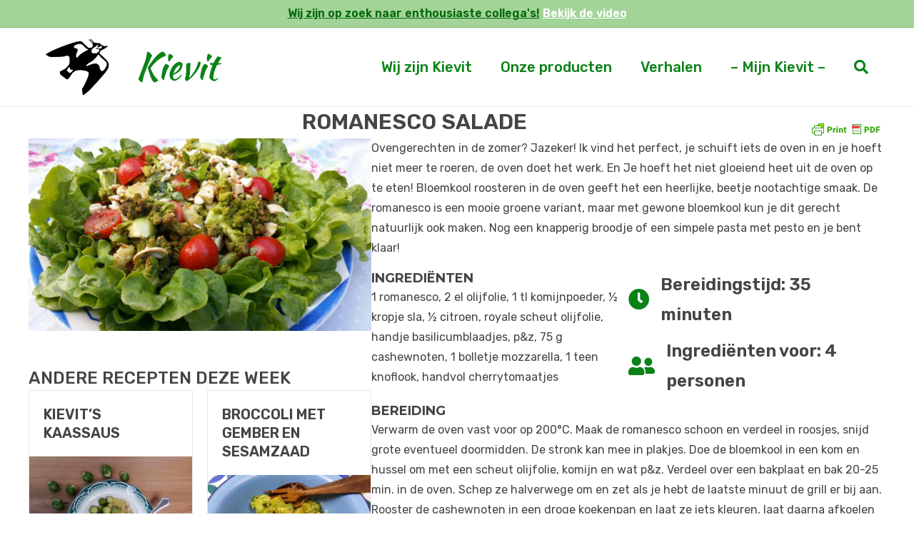

--- FILE ---
content_type: text/html; charset=UTF-8
request_url: https://kievitamines.nl/gezonde-recepten/romanesco-salade/
body_size: 13417
content:
<!DOCTYPE html>
<html lang="nl-NL">
<head>
<meta charset="UTF-8" />
<meta name='viewport' content='width=device-width, initial-scale=1.0' />
<meta http-equiv='X-UA-Compatible' content='IE=edge' />
<link rel="profile" href="https://gmpg.org/xfn/11" />
<meta name='robots' content='index, follow, max-image-preview:large, max-snippet:-1, max-video-preview:-1' />
	<style>img:is([sizes="auto" i], [sizes^="auto," i]) { contain-intrinsic-size: 3000px 1500px }</style>
	<!-- Google tag (gtag.js) toestemmingsmodus dataLayer toegevoegd door Site Kit -->
<script id="google_gtagjs-js-consent-mode-data-layer">
window.dataLayer = window.dataLayer || [];function gtag(){dataLayer.push(arguments);}
gtag('consent', 'default', {"ad_personalization":"denied","ad_storage":"denied","ad_user_data":"denied","analytics_storage":"denied","functionality_storage":"denied","security_storage":"denied","personalization_storage":"denied","region":["AT","BE","BG","CH","CY","CZ","DE","DK","EE","ES","FI","FR","GB","GR","HR","HU","IE","IS","IT","LI","LT","LU","LV","MT","NL","NO","PL","PT","RO","SE","SI","SK"],"wait_for_update":500});
window._googlesitekitConsentCategoryMap = {"statistics":["analytics_storage"],"marketing":["ad_storage","ad_user_data","ad_personalization"],"functional":["functionality_storage","security_storage"],"preferences":["personalization_storage"]};
window._googlesitekitConsents = {"ad_personalization":"denied","ad_storage":"denied","ad_user_data":"denied","analytics_storage":"denied","functionality_storage":"denied","security_storage":"denied","personalization_storage":"denied","region":["AT","BE","BG","CH","CY","CZ","DE","DK","EE","ES","FI","FR","GB","GR","HR","HU","IE","IS","IT","LI","LT","LU","LV","MT","NL","NO","PL","PT","RO","SE","SI","SK"],"wait_for_update":500};
</script>
<!-- Einde Google tag (gtag.js) toestemmingsmodus dataLayer toegevoegd door Site Kit -->

	<!-- This site is optimized with the Yoast SEO plugin v26.7 - https://yoast.com/wordpress/plugins/seo/ -->
	<title>Romanesco salade - Kievitamines</title>
	<link rel="canonical" href="https://kievitamines.nl/gezonde-recepten/romanesco-salade/" />
	<meta property="og:locale" content="nl_NL" />
	<meta property="og:type" content="article" />
	<meta property="og:title" content="Romanesco salade - Kievitamines" />
	<meta property="og:url" content="https://kievitamines.nl/gezonde-recepten/romanesco-salade/" />
	<meta property="og:site_name" content="Kievitamines" />
	<meta property="article:publisher" content="https://nl-nl.facebook.com/kievitamines/" />
	<meta property="article:published_time" content="2019-06-29T05:49:35+00:00" />
	<meta property="article:modified_time" content="2022-12-14T19:40:51+00:00" />
	<meta property="og:image" content="https://kievitamines.nl/wp-content/uploads/2019/06/20190627_182402_resized.jpg" />
	<meta property="og:image:width" content="1920" />
	<meta property="og:image:height" content="1080" />
	<meta property="og:image:type" content="image/jpeg" />
	<meta name="author" content="Geke" />
	<meta name="twitter:card" content="summary_large_image" />
	<meta name="twitter:label1" content="Geschreven door" />
	<meta name="twitter:data1" content="Geke" />
	<script type="application/ld+json" class="yoast-schema-graph">{"@context":"https://schema.org","@graph":[{"@type":"Article","@id":"https://kievitamines.nl/gezonde-recepten/romanesco-salade/#article","isPartOf":{"@id":"https://kievitamines.nl/gezonde-recepten/romanesco-salade/"},"author":{"name":"Geke","@id":"https://kievitamines.nl/#/schema/person/6e148e2264c9147e6e5f613d1358ae4f"},"headline":"Romanesco salade","datePublished":"2019-06-29T05:49:35+00:00","dateModified":"2022-12-14T19:40:51+00:00","mainEntityOfPage":{"@id":"https://kievitamines.nl/gezonde-recepten/romanesco-salade/"},"wordCount":2,"publisher":{"@id":"https://kievitamines.nl/#organization"},"image":{"@id":"https://kievitamines.nl/gezonde-recepten/romanesco-salade/#primaryimage"},"thumbnailUrl":"https://kievitamines.nl/wp-content/uploads/2019/06/20190627_182402_resized.jpg","keywords":["bloemkool","feestelijk","Italiaans","romanesco","salade"],"articleSection":["Gezonde Recepten"],"inLanguage":"nl-NL"},{"@type":"WebPage","@id":"https://kievitamines.nl/gezonde-recepten/romanesco-salade/","url":"https://kievitamines.nl/gezonde-recepten/romanesco-salade/","name":"Romanesco salade - Kievitamines","isPartOf":{"@id":"https://kievitamines.nl/#website"},"primaryImageOfPage":{"@id":"https://kievitamines.nl/gezonde-recepten/romanesco-salade/#primaryimage"},"image":{"@id":"https://kievitamines.nl/gezonde-recepten/romanesco-salade/#primaryimage"},"thumbnailUrl":"https://kievitamines.nl/wp-content/uploads/2019/06/20190627_182402_resized.jpg","datePublished":"2019-06-29T05:49:35+00:00","dateModified":"2022-12-14T19:40:51+00:00","breadcrumb":{"@id":"https://kievitamines.nl/gezonde-recepten/romanesco-salade/#breadcrumb"},"inLanguage":"nl-NL","potentialAction":[{"@type":"ReadAction","target":["https://kievitamines.nl/gezonde-recepten/romanesco-salade/"]}]},{"@type":"ImageObject","inLanguage":"nl-NL","@id":"https://kievitamines.nl/gezonde-recepten/romanesco-salade/#primaryimage","url":"https://kievitamines.nl/wp-content/uploads/2019/06/20190627_182402_resized.jpg","contentUrl":"https://kievitamines.nl/wp-content/uploads/2019/06/20190627_182402_resized.jpg","width":1920,"height":1080,"caption":"Romanesco salade met tomaat en mozzarella en cashewnoten"},{"@type":"BreadcrumbList","@id":"https://kievitamines.nl/gezonde-recepten/romanesco-salade/#breadcrumb","itemListElement":[{"@type":"ListItem","position":1,"name":"Home","item":"https://kievitamines.nl/"},{"@type":"ListItem","position":2,"name":"Romanesco salade"}]},{"@type":"WebSite","@id":"https://kievitamines.nl/#website","url":"https://kievitamines.nl/","name":"Kievitamines","description":"Biologische pakketten, Verse Groenten, Vers fruit","publisher":{"@id":"https://kievitamines.nl/#organization"},"alternateName":"Kievit","potentialAction":[{"@type":"SearchAction","target":{"@type":"EntryPoint","urlTemplate":"https://kievitamines.nl/?s={search_term_string}"},"query-input":{"@type":"PropertyValueSpecification","valueRequired":true,"valueName":"search_term_string"}}],"inLanguage":"nl-NL"},{"@type":"Organization","@id":"https://kievitamines.nl/#organization","name":"Kievitamines","alternateName":"Kievit","url":"https://kievitamines.nl/","logo":{"@type":"ImageObject","inLanguage":"nl-NL","@id":"https://kievitamines.nl/#/schema/logo/image/","url":"https://kievitamines.nl/wp-content/uploads/2016/08/kievit_logo.jpg","contentUrl":"https://kievitamines.nl/wp-content/uploads/2016/08/kievit_logo.jpg","width":600,"height":600,"caption":"Kievitamines"},"image":{"@id":"https://kievitamines.nl/#/schema/logo/image/"},"sameAs":["https://nl-nl.facebook.com/kievitamines/","https://www.instagram.com/kievitamines/"]},{"@type":"Person","@id":"https://kievitamines.nl/#/schema/person/6e148e2264c9147e6e5f613d1358ae4f","name":"Geke","image":{"@type":"ImageObject","inLanguage":"nl-NL","@id":"https://kievitamines.nl/#/schema/person/image/","url":"https://secure.gravatar.com/avatar/de947a004cbc9ed1ac14aae4ac329c4c28e7ef7f29b308f46e870ddbc94fcfc4?s=96&d=mm&r=g","contentUrl":"https://secure.gravatar.com/avatar/de947a004cbc9ed1ac14aae4ac329c4c28e7ef7f29b308f46e870ddbc94fcfc4?s=96&d=mm&r=g","caption":"Geke"},"url":"https://kievitamines.nl/author/geke-kievit/"}]}</script>
	<!-- / Yoast SEO plugin. -->


<link rel='dns-prefetch' href='//www.googletagmanager.com' />
<link rel='dns-prefetch' href='//fonts.googleapis.com' />
<link href='https://fonts.gstatic.com' crossorigin rel='preconnect' />
<link rel="alternate" type="application/rss+xml" title="Kievitamines &raquo; feed" href="https://kievitamines.nl/feed/" />
<link rel="alternate" type="application/rss+xml" title="Kievitamines &raquo; reacties feed" href="https://kievitamines.nl/comments/feed/" />
<link rel="preload" href="https://kievitamines.nl/wp-content/plugins/bb-plugin/fonts/fontawesome/5.15.4/webfonts/fa-solid-900.woff2" as="font" type="font/woff2" crossorigin="anonymous">
<script>
window._wpemojiSettings = {"baseUrl":"https:\/\/s.w.org\/images\/core\/emoji\/16.0.1\/72x72\/","ext":".png","svgUrl":"https:\/\/s.w.org\/images\/core\/emoji\/16.0.1\/svg\/","svgExt":".svg","source":{"concatemoji":"https:\/\/kievitamines.nl\/wp-includes\/js\/wp-emoji-release.min.js?ver=6.8.3"}};
/*! This file is auto-generated */
!function(s,n){var o,i,e;function c(e){try{var t={supportTests:e,timestamp:(new Date).valueOf()};sessionStorage.setItem(o,JSON.stringify(t))}catch(e){}}function p(e,t,n){e.clearRect(0,0,e.canvas.width,e.canvas.height),e.fillText(t,0,0);var t=new Uint32Array(e.getImageData(0,0,e.canvas.width,e.canvas.height).data),a=(e.clearRect(0,0,e.canvas.width,e.canvas.height),e.fillText(n,0,0),new Uint32Array(e.getImageData(0,0,e.canvas.width,e.canvas.height).data));return t.every(function(e,t){return e===a[t]})}function u(e,t){e.clearRect(0,0,e.canvas.width,e.canvas.height),e.fillText(t,0,0);for(var n=e.getImageData(16,16,1,1),a=0;a<n.data.length;a++)if(0!==n.data[a])return!1;return!0}function f(e,t,n,a){switch(t){case"flag":return n(e,"\ud83c\udff3\ufe0f\u200d\u26a7\ufe0f","\ud83c\udff3\ufe0f\u200b\u26a7\ufe0f")?!1:!n(e,"\ud83c\udde8\ud83c\uddf6","\ud83c\udde8\u200b\ud83c\uddf6")&&!n(e,"\ud83c\udff4\udb40\udc67\udb40\udc62\udb40\udc65\udb40\udc6e\udb40\udc67\udb40\udc7f","\ud83c\udff4\u200b\udb40\udc67\u200b\udb40\udc62\u200b\udb40\udc65\u200b\udb40\udc6e\u200b\udb40\udc67\u200b\udb40\udc7f");case"emoji":return!a(e,"\ud83e\udedf")}return!1}function g(e,t,n,a){var r="undefined"!=typeof WorkerGlobalScope&&self instanceof WorkerGlobalScope?new OffscreenCanvas(300,150):s.createElement("canvas"),o=r.getContext("2d",{willReadFrequently:!0}),i=(o.textBaseline="top",o.font="600 32px Arial",{});return e.forEach(function(e){i[e]=t(o,e,n,a)}),i}function t(e){var t=s.createElement("script");t.src=e,t.defer=!0,s.head.appendChild(t)}"undefined"!=typeof Promise&&(o="wpEmojiSettingsSupports",i=["flag","emoji"],n.supports={everything:!0,everythingExceptFlag:!0},e=new Promise(function(e){s.addEventListener("DOMContentLoaded",e,{once:!0})}),new Promise(function(t){var n=function(){try{var e=JSON.parse(sessionStorage.getItem(o));if("object"==typeof e&&"number"==typeof e.timestamp&&(new Date).valueOf()<e.timestamp+604800&&"object"==typeof e.supportTests)return e.supportTests}catch(e){}return null}();if(!n){if("undefined"!=typeof Worker&&"undefined"!=typeof OffscreenCanvas&&"undefined"!=typeof URL&&URL.createObjectURL&&"undefined"!=typeof Blob)try{var e="postMessage("+g.toString()+"("+[JSON.stringify(i),f.toString(),p.toString(),u.toString()].join(",")+"));",a=new Blob([e],{type:"text/javascript"}),r=new Worker(URL.createObjectURL(a),{name:"wpTestEmojiSupports"});return void(r.onmessage=function(e){c(n=e.data),r.terminate(),t(n)})}catch(e){}c(n=g(i,f,p,u))}t(n)}).then(function(e){for(var t in e)n.supports[t]=e[t],n.supports.everything=n.supports.everything&&n.supports[t],"flag"!==t&&(n.supports.everythingExceptFlag=n.supports.everythingExceptFlag&&n.supports[t]);n.supports.everythingExceptFlag=n.supports.everythingExceptFlag&&!n.supports.flag,n.DOMReady=!1,n.readyCallback=function(){n.DOMReady=!0}}).then(function(){return e}).then(function(){var e;n.supports.everything||(n.readyCallback(),(e=n.source||{}).concatemoji?t(e.concatemoji):e.wpemoji&&e.twemoji&&(t(e.twemoji),t(e.wpemoji)))}))}((window,document),window._wpemojiSettings);
</script>
<style id='wp-emoji-styles-inline-css'>

	img.wp-smiley, img.emoji {
		display: inline !important;
		border: none !important;
		box-shadow: none !important;
		height: 1em !important;
		width: 1em !important;
		margin: 0 0.07em !important;
		vertical-align: -0.1em !important;
		background: none !important;
		padding: 0 !important;
	}
</style>
<link rel='stylesheet' id='wp-block-library-css' href='https://kievitamines.nl/wp-includes/css/dist/block-library/style.min.css?ver=6.8.3' media='all' />
<style id='wp-block-library-theme-inline-css'>
.wp-block-audio :where(figcaption){color:#555;font-size:13px;text-align:center}.is-dark-theme .wp-block-audio :where(figcaption){color:#ffffffa6}.wp-block-audio{margin:0 0 1em}.wp-block-code{border:1px solid #ccc;border-radius:4px;font-family:Menlo,Consolas,monaco,monospace;padding:.8em 1em}.wp-block-embed :where(figcaption){color:#555;font-size:13px;text-align:center}.is-dark-theme .wp-block-embed :where(figcaption){color:#ffffffa6}.wp-block-embed{margin:0 0 1em}.blocks-gallery-caption{color:#555;font-size:13px;text-align:center}.is-dark-theme .blocks-gallery-caption{color:#ffffffa6}:root :where(.wp-block-image figcaption){color:#555;font-size:13px;text-align:center}.is-dark-theme :root :where(.wp-block-image figcaption){color:#ffffffa6}.wp-block-image{margin:0 0 1em}.wp-block-pullquote{border-bottom:4px solid;border-top:4px solid;color:currentColor;margin-bottom:1.75em}.wp-block-pullquote cite,.wp-block-pullquote footer,.wp-block-pullquote__citation{color:currentColor;font-size:.8125em;font-style:normal;text-transform:uppercase}.wp-block-quote{border-left:.25em solid;margin:0 0 1.75em;padding-left:1em}.wp-block-quote cite,.wp-block-quote footer{color:currentColor;font-size:.8125em;font-style:normal;position:relative}.wp-block-quote:where(.has-text-align-right){border-left:none;border-right:.25em solid;padding-left:0;padding-right:1em}.wp-block-quote:where(.has-text-align-center){border:none;padding-left:0}.wp-block-quote.is-large,.wp-block-quote.is-style-large,.wp-block-quote:where(.is-style-plain){border:none}.wp-block-search .wp-block-search__label{font-weight:700}.wp-block-search__button{border:1px solid #ccc;padding:.375em .625em}:where(.wp-block-group.has-background){padding:1.25em 2.375em}.wp-block-separator.has-css-opacity{opacity:.4}.wp-block-separator{border:none;border-bottom:2px solid;margin-left:auto;margin-right:auto}.wp-block-separator.has-alpha-channel-opacity{opacity:1}.wp-block-separator:not(.is-style-wide):not(.is-style-dots){width:100px}.wp-block-separator.has-background:not(.is-style-dots){border-bottom:none;height:1px}.wp-block-separator.has-background:not(.is-style-wide):not(.is-style-dots){height:2px}.wp-block-table{margin:0 0 1em}.wp-block-table td,.wp-block-table th{word-break:normal}.wp-block-table :where(figcaption){color:#555;font-size:13px;text-align:center}.is-dark-theme .wp-block-table :where(figcaption){color:#ffffffa6}.wp-block-video :where(figcaption){color:#555;font-size:13px;text-align:center}.is-dark-theme .wp-block-video :where(figcaption){color:#ffffffa6}.wp-block-video{margin:0 0 1em}:root :where(.wp-block-template-part.has-background){margin-bottom:0;margin-top:0;padding:1.25em 2.375em}
</style>
<style id='classic-theme-styles-inline-css'>
/*! This file is auto-generated */
.wp-block-button__link{color:#fff;background-color:#32373c;border-radius:9999px;box-shadow:none;text-decoration:none;padding:calc(.667em + 2px) calc(1.333em + 2px);font-size:1.125em}.wp-block-file__button{background:#32373c;color:#fff;text-decoration:none}
</style>
<style id='global-styles-inline-css'>
:root{--wp--preset--aspect-ratio--square: 1;--wp--preset--aspect-ratio--4-3: 4/3;--wp--preset--aspect-ratio--3-4: 3/4;--wp--preset--aspect-ratio--3-2: 3/2;--wp--preset--aspect-ratio--2-3: 2/3;--wp--preset--aspect-ratio--16-9: 16/9;--wp--preset--aspect-ratio--9-16: 9/16;--wp--preset--color--black: #000000;--wp--preset--color--cyan-bluish-gray: #abb8c3;--wp--preset--color--white: #ffffff;--wp--preset--color--pale-pink: #f78da7;--wp--preset--color--vivid-red: #cf2e2e;--wp--preset--color--luminous-vivid-orange: #ff6900;--wp--preset--color--luminous-vivid-amber: #fcb900;--wp--preset--color--light-green-cyan: #7bdcb5;--wp--preset--color--vivid-green-cyan: #00d084;--wp--preset--color--pale-cyan-blue: #8ed1fc;--wp--preset--color--vivid-cyan-blue: #0693e3;--wp--preset--color--vivid-purple: #9b51e0;--wp--preset--color--fl-heading-text: #444444;--wp--preset--color--fl-body-bg: #ffffff;--wp--preset--color--fl-body-text: #444444;--wp--preset--color--fl-accent: #0a8217;--wp--preset--color--fl-accent-hover: #3cc932;--wp--preset--color--fl-topbar-bg: #a2d397;--wp--preset--color--fl-topbar-text: #04680c;--wp--preset--color--fl-topbar-link: #ffffff;--wp--preset--color--fl-topbar-hover: #3cc932;--wp--preset--color--fl-header-bg: #ffffff;--wp--preset--color--fl-header-text: #0a8217;--wp--preset--color--fl-header-link: #0a8217;--wp--preset--color--fl-header-hover: #3cc932;--wp--preset--color--fl-nav-bg: #ffffff;--wp--preset--color--fl-nav-link: #808080;--wp--preset--color--fl-nav-hover: #428bca;--wp--preset--color--fl-content-bg: #ffffff;--wp--preset--color--fl-footer-widgets-bg: #0a8217;--wp--preset--color--fl-footer-widgets-text: #ffffff;--wp--preset--color--fl-footer-widgets-link: #3cc932;--wp--preset--color--fl-footer-widgets-hover: #3cc932;--wp--preset--color--fl-footer-bg: #ffffff;--wp--preset--color--fl-footer-text: #444444;--wp--preset--color--fl-footer-link: #0a8217;--wp--preset--color--fl-footer-hover: #530a82;--wp--preset--gradient--vivid-cyan-blue-to-vivid-purple: linear-gradient(135deg,rgba(6,147,227,1) 0%,rgb(155,81,224) 100%);--wp--preset--gradient--light-green-cyan-to-vivid-green-cyan: linear-gradient(135deg,rgb(122,220,180) 0%,rgb(0,208,130) 100%);--wp--preset--gradient--luminous-vivid-amber-to-luminous-vivid-orange: linear-gradient(135deg,rgba(252,185,0,1) 0%,rgba(255,105,0,1) 100%);--wp--preset--gradient--luminous-vivid-orange-to-vivid-red: linear-gradient(135deg,rgba(255,105,0,1) 0%,rgb(207,46,46) 100%);--wp--preset--gradient--very-light-gray-to-cyan-bluish-gray: linear-gradient(135deg,rgb(238,238,238) 0%,rgb(169,184,195) 100%);--wp--preset--gradient--cool-to-warm-spectrum: linear-gradient(135deg,rgb(74,234,220) 0%,rgb(151,120,209) 20%,rgb(207,42,186) 40%,rgb(238,44,130) 60%,rgb(251,105,98) 80%,rgb(254,248,76) 100%);--wp--preset--gradient--blush-light-purple: linear-gradient(135deg,rgb(255,206,236) 0%,rgb(152,150,240) 100%);--wp--preset--gradient--blush-bordeaux: linear-gradient(135deg,rgb(254,205,165) 0%,rgb(254,45,45) 50%,rgb(107,0,62) 100%);--wp--preset--gradient--luminous-dusk: linear-gradient(135deg,rgb(255,203,112) 0%,rgb(199,81,192) 50%,rgb(65,88,208) 100%);--wp--preset--gradient--pale-ocean: linear-gradient(135deg,rgb(255,245,203) 0%,rgb(182,227,212) 50%,rgb(51,167,181) 100%);--wp--preset--gradient--electric-grass: linear-gradient(135deg,rgb(202,248,128) 0%,rgb(113,206,126) 100%);--wp--preset--gradient--midnight: linear-gradient(135deg,rgb(2,3,129) 0%,rgb(40,116,252) 100%);--wp--preset--font-size--small: 13px;--wp--preset--font-size--medium: 20px;--wp--preset--font-size--large: 36px;--wp--preset--font-size--x-large: 42px;--wp--preset--spacing--20: 0.44rem;--wp--preset--spacing--30: 0.67rem;--wp--preset--spacing--40: 1rem;--wp--preset--spacing--50: 1.5rem;--wp--preset--spacing--60: 2.25rem;--wp--preset--spacing--70: 3.38rem;--wp--preset--spacing--80: 5.06rem;--wp--preset--shadow--natural: 6px 6px 9px rgba(0, 0, 0, 0.2);--wp--preset--shadow--deep: 12px 12px 50px rgba(0, 0, 0, 0.4);--wp--preset--shadow--sharp: 6px 6px 0px rgba(0, 0, 0, 0.2);--wp--preset--shadow--outlined: 6px 6px 0px -3px rgba(255, 255, 255, 1), 6px 6px rgba(0, 0, 0, 1);--wp--preset--shadow--crisp: 6px 6px 0px rgba(0, 0, 0, 1);}:where(.is-layout-flex){gap: 0.5em;}:where(.is-layout-grid){gap: 0.5em;}body .is-layout-flex{display: flex;}.is-layout-flex{flex-wrap: wrap;align-items: center;}.is-layout-flex > :is(*, div){margin: 0;}body .is-layout-grid{display: grid;}.is-layout-grid > :is(*, div){margin: 0;}:where(.wp-block-columns.is-layout-flex){gap: 2em;}:where(.wp-block-columns.is-layout-grid){gap: 2em;}:where(.wp-block-post-template.is-layout-flex){gap: 1.25em;}:where(.wp-block-post-template.is-layout-grid){gap: 1.25em;}.has-black-color{color: var(--wp--preset--color--black) !important;}.has-cyan-bluish-gray-color{color: var(--wp--preset--color--cyan-bluish-gray) !important;}.has-white-color{color: var(--wp--preset--color--white) !important;}.has-pale-pink-color{color: var(--wp--preset--color--pale-pink) !important;}.has-vivid-red-color{color: var(--wp--preset--color--vivid-red) !important;}.has-luminous-vivid-orange-color{color: var(--wp--preset--color--luminous-vivid-orange) !important;}.has-luminous-vivid-amber-color{color: var(--wp--preset--color--luminous-vivid-amber) !important;}.has-light-green-cyan-color{color: var(--wp--preset--color--light-green-cyan) !important;}.has-vivid-green-cyan-color{color: var(--wp--preset--color--vivid-green-cyan) !important;}.has-pale-cyan-blue-color{color: var(--wp--preset--color--pale-cyan-blue) !important;}.has-vivid-cyan-blue-color{color: var(--wp--preset--color--vivid-cyan-blue) !important;}.has-vivid-purple-color{color: var(--wp--preset--color--vivid-purple) !important;}.has-black-background-color{background-color: var(--wp--preset--color--black) !important;}.has-cyan-bluish-gray-background-color{background-color: var(--wp--preset--color--cyan-bluish-gray) !important;}.has-white-background-color{background-color: var(--wp--preset--color--white) !important;}.has-pale-pink-background-color{background-color: var(--wp--preset--color--pale-pink) !important;}.has-vivid-red-background-color{background-color: var(--wp--preset--color--vivid-red) !important;}.has-luminous-vivid-orange-background-color{background-color: var(--wp--preset--color--luminous-vivid-orange) !important;}.has-luminous-vivid-amber-background-color{background-color: var(--wp--preset--color--luminous-vivid-amber) !important;}.has-light-green-cyan-background-color{background-color: var(--wp--preset--color--light-green-cyan) !important;}.has-vivid-green-cyan-background-color{background-color: var(--wp--preset--color--vivid-green-cyan) !important;}.has-pale-cyan-blue-background-color{background-color: var(--wp--preset--color--pale-cyan-blue) !important;}.has-vivid-cyan-blue-background-color{background-color: var(--wp--preset--color--vivid-cyan-blue) !important;}.has-vivid-purple-background-color{background-color: var(--wp--preset--color--vivid-purple) !important;}.has-black-border-color{border-color: var(--wp--preset--color--black) !important;}.has-cyan-bluish-gray-border-color{border-color: var(--wp--preset--color--cyan-bluish-gray) !important;}.has-white-border-color{border-color: var(--wp--preset--color--white) !important;}.has-pale-pink-border-color{border-color: var(--wp--preset--color--pale-pink) !important;}.has-vivid-red-border-color{border-color: var(--wp--preset--color--vivid-red) !important;}.has-luminous-vivid-orange-border-color{border-color: var(--wp--preset--color--luminous-vivid-orange) !important;}.has-luminous-vivid-amber-border-color{border-color: var(--wp--preset--color--luminous-vivid-amber) !important;}.has-light-green-cyan-border-color{border-color: var(--wp--preset--color--light-green-cyan) !important;}.has-vivid-green-cyan-border-color{border-color: var(--wp--preset--color--vivid-green-cyan) !important;}.has-pale-cyan-blue-border-color{border-color: var(--wp--preset--color--pale-cyan-blue) !important;}.has-vivid-cyan-blue-border-color{border-color: var(--wp--preset--color--vivid-cyan-blue) !important;}.has-vivid-purple-border-color{border-color: var(--wp--preset--color--vivid-purple) !important;}.has-vivid-cyan-blue-to-vivid-purple-gradient-background{background: var(--wp--preset--gradient--vivid-cyan-blue-to-vivid-purple) !important;}.has-light-green-cyan-to-vivid-green-cyan-gradient-background{background: var(--wp--preset--gradient--light-green-cyan-to-vivid-green-cyan) !important;}.has-luminous-vivid-amber-to-luminous-vivid-orange-gradient-background{background: var(--wp--preset--gradient--luminous-vivid-amber-to-luminous-vivid-orange) !important;}.has-luminous-vivid-orange-to-vivid-red-gradient-background{background: var(--wp--preset--gradient--luminous-vivid-orange-to-vivid-red) !important;}.has-very-light-gray-to-cyan-bluish-gray-gradient-background{background: var(--wp--preset--gradient--very-light-gray-to-cyan-bluish-gray) !important;}.has-cool-to-warm-spectrum-gradient-background{background: var(--wp--preset--gradient--cool-to-warm-spectrum) !important;}.has-blush-light-purple-gradient-background{background: var(--wp--preset--gradient--blush-light-purple) !important;}.has-blush-bordeaux-gradient-background{background: var(--wp--preset--gradient--blush-bordeaux) !important;}.has-luminous-dusk-gradient-background{background: var(--wp--preset--gradient--luminous-dusk) !important;}.has-pale-ocean-gradient-background{background: var(--wp--preset--gradient--pale-ocean) !important;}.has-electric-grass-gradient-background{background: var(--wp--preset--gradient--electric-grass) !important;}.has-midnight-gradient-background{background: var(--wp--preset--gradient--midnight) !important;}.has-small-font-size{font-size: var(--wp--preset--font-size--small) !important;}.has-medium-font-size{font-size: var(--wp--preset--font-size--medium) !important;}.has-large-font-size{font-size: var(--wp--preset--font-size--large) !important;}.has-x-large-font-size{font-size: var(--wp--preset--font-size--x-large) !important;}
:where(.wp-block-post-template.is-layout-flex){gap: 1.25em;}:where(.wp-block-post-template.is-layout-grid){gap: 1.25em;}
:where(.wp-block-columns.is-layout-flex){gap: 2em;}:where(.wp-block-columns.is-layout-grid){gap: 2em;}
:root :where(.wp-block-pullquote){font-size: 1.5em;line-height: 1.6;}
</style>
<link rel='stylesheet' id='font-awesome-5-css' href='https://kievitamines.nl/wp-content/plugins/bb-plugin/fonts/fontawesome/5.15.4/css/all.min.css?ver=2.10.0.5' media='all' />
<link rel='stylesheet' id='fl-builder-layout-bundle-41259eaf141b9c3718f02cb0d235dcf2-css' href='https://kievitamines.nl/wp-content/uploads/bb-plugin/cache/41259eaf141b9c3718f02cb0d235dcf2-layout-bundle.css?ver=2.10.0.5-1.5.2.1-20251125200437' media='all' />
<link rel='stylesheet' id='magnificPopup-css' href='https://kievitamines.nl/wp-content/plugins/wpzoom-addons-for-beaver-builder/assets/css/magnific-popup.css?ver=1.3.7' media='all' />
<link rel='stylesheet' id='jquery-magnificpopup-css' href='https://kievitamines.nl/wp-content/plugins/bb-plugin/css/jquery.magnificpopup.min.css?ver=2.10.0.5' media='all' />
<link rel='stylesheet' id='bootstrap-4-css' href='https://kievitamines.nl/wp-content/themes/bb-theme/css/bootstrap-4.min.css?ver=1.7.19.1' media='all' />
<link rel='stylesheet' id='fl-automator-skin-css' href='https://kievitamines.nl/wp-content/uploads/bb-theme/skin-6964b98d1d11d.css?ver=1.7.19.1' media='all' />
<link rel='stylesheet' id='fl-builder-google-fonts-239d887518cbbbbaa1783b295c02b125-css' href='//fonts.googleapis.com/css?family=Roboto+Slab%3A300%2C400%2C700%7CMontserrat%3A700%2C400%7CRubik%3A400%2C600%2C500%7CKaushan+Script%3A400&#038;ver=6.8.3' media='all' />
<script src="https://kievitamines.nl/wp-includes/js/jquery/jquery.min.js?ver=3.7.1" id="jquery-core-js"></script>
<script src="https://kievitamines.nl/wp-includes/js/jquery/jquery-migrate.min.js?ver=3.4.1" id="jquery-migrate-js"></script>

<!-- Google tag (gtag.js) snippet toegevoegd door Site Kit -->
<!-- Google Analytics snippet toegevoegd door Site Kit -->
<script src="https://www.googletagmanager.com/gtag/js?id=G-9QGX0M87SN" id="google_gtagjs-js" async></script>
<script id="google_gtagjs-js-after">
window.dataLayer = window.dataLayer || [];function gtag(){dataLayer.push(arguments);}
gtag("set","linker",{"domains":["kievitamines.nl"]});
gtag("js", new Date());
gtag("set", "developer_id.dZTNiMT", true);
gtag("config", "G-9QGX0M87SN");
</script>
<link rel="https://api.w.org/" href="https://kievitamines.nl/wp-json/" /><link rel="alternate" title="JSON" type="application/json" href="https://kievitamines.nl/wp-json/wp/v2/posts/3846" /><link rel="EditURI" type="application/rsd+xml" title="RSD" href="https://kievitamines.nl/xmlrpc.php?rsd" />
<meta name="generator" content="WordPress 6.8.3" />
<link rel='shortlink' href='https://kievitamines.nl/?p=3846' />
<link rel="alternate" title="oEmbed (JSON)" type="application/json+oembed" href="https://kievitamines.nl/wp-json/oembed/1.0/embed?url=https%3A%2F%2Fkievitamines.nl%2Fgezonde-recepten%2Fromanesco-salade%2F" />
<link rel="alternate" title="oEmbed (XML)" type="text/xml+oembed" href="https://kievitamines.nl/wp-json/oembed/1.0/embed?url=https%3A%2F%2Fkievitamines.nl%2Fgezonde-recepten%2Fromanesco-salade%2F&#038;format=xml" />
<meta name="generator" content="Site Kit by Google 1.170.0" />        <style type="text/css" id="pf-main-css">
            
				@media screen {
					.printfriendly {
						z-index: 1000; position: relative
					}
					.printfriendly a, .printfriendly a:link, .printfriendly a:visited, .printfriendly a:hover, .printfriendly a:active {
						font-weight: 600;
						cursor: pointer;
						text-decoration: none;
						border: none;
						-webkit-box-shadow: none;
						-moz-box-shadow: none;
						box-shadow: none;
						outline:none;
						font-size: 14px !important;
						color: #3AAA11 !important;
					}
					.printfriendly.pf-alignleft {
						float: left;
					}
					.printfriendly.pf-alignright {
						float: right;
					}
					.printfriendly.pf-aligncenter {
						justify-content: center;
						display: flex; align-items: center;
					}
				}

				.pf-button-img {
					border: none;
					-webkit-box-shadow: none;
					-moz-box-shadow: none;
					box-shadow: none;
					padding: 0;
					margin: 0;
					display: inline;
					vertical-align: middle;
				}

				img.pf-button-img + .pf-button-text {
					margin-left: 6px;
				}

				@media print {
					.printfriendly {
						display: none;
					}
				}
				        </style>

            
        <style type="text/css" id="pf-excerpt-styles">
          .pf-button.pf-button-excerpt {
              display: none;
           }
        </style>

            <link rel="icon" href="https://kievitamines.nl/wp-content/uploads/2021/02/cropped-Kievit-logo-groot-32x32.png" sizes="32x32" />
<link rel="icon" href="https://kievitamines.nl/wp-content/uploads/2021/02/cropped-Kievit-logo-groot-192x192.png" sizes="192x192" />
<link rel="apple-touch-icon" href="https://kievitamines.nl/wp-content/uploads/2021/02/cropped-Kievit-logo-groot-180x180.png" />
<meta name="msapplication-TileImage" content="https://kievitamines.nl/wp-content/uploads/2021/02/cropped-Kievit-logo-groot-270x270.png" />
		<style id="wp-custom-css">
			.button {
	display: inline-block!important;
	padding: 10px 20px!important;
	color: #fff!important;
	background-color: #0a8217!important;
	margin-bottom: 20px;
	text-decoration: none!important;
}

.button:hover {
	background-color: #004407!importanty;
}

.single-post .qodef-post-image {display:none;}
.single-post .qodef-blog-standard-post-date {display:none;}
.single-post .qodef-post-info {display:none;}
.single-post .qodef-blog-standard-info-holder {margin-left:0;}
html body .fl-page-bar {
font-size:15px;
}

.fl-page-bar{
	font-family: 'Rubik', sans-serif;
  color: white;
  text-decoration: underline;
	text-align: left;

}

.fl-page-footer-widgets{
	font-family: 'Rubik', sans-serif;
}

.fl-page-footer{
	font-family: 'Rubik', sans-serif;
}


.fl-page-bar-text{
	font-size: 16px;
	font-weight: bold;
	line-height: 18px
		
}

.fl-post-content{	font-family: 'Rubik', sans-serif;
}		</style>
		</head>
<body class="wp-singular post-template-default single single-post postid-3846 single-format-standard wp-theme-bb-theme fl-builder-2-10-0-5 fl-themer-1-5-2-1-20251125200437 fl-theme-1-7-19-1 fl-no-js fl-theme-builder-singular fl-theme-builder-singular-gezonde-recepten-layout fl-framework-bootstrap-4 fl-preset-default fl-full-width fl-shrink fl-footer-effect fl-scroll-to-top fl-search-active fl-submenu-toggle" itemscope="itemscope" itemtype="https://schema.org/WebPage">
<a aria-label="Spring naar content" class="fl-screen-reader-text" href="#fl-main-content">Spring naar content</a><div class="fl-page">
	<div class="fl-page-bar">
	<div class="fl-page-bar-container container">
		<div class="fl-page-bar-row row">
			<div class="col-lg-12 text-center clearfix"><div class="fl-page-bar-text fl-page-bar-text-1"><u>Wij zijn op zoek naar enthousiaste collega's!</u> <a href="https://kievitamines.nl/blog/vacature-bezorgers-gezocht/"><u>Bekijk de video</u></a></h></div></div>					</div>
	</div>
</div><!-- .fl-page-bar -->
<header class="fl-page-header fl-page-header-primary fl-page-nav-right fl-page-nav-toggle-icon fl-page-nav-toggle-visible-mobile" itemscope="itemscope" itemtype="https://schema.org/WPHeader"  role="banner">
	<div class="fl-page-header-wrap">
		<div class="fl-page-header-container container">
			<div class="fl-page-header-row row">
				<div class="col-md-12 col-lg-4 fl-page-header-logo-col">
					<div class="fl-page-header-logo" itemscope="itemscope" itemtype="https://schema.org/Organization">
						<a href="https://kievitamines.nl/" itemprop="url"><img class="fl-logo-img" loading="false" data-no-lazy="1"   itemscope itemtype="https://schema.org/ImageObject" src="https://kievitamines.nl/wp-content/uploads/2025/04/Kievit-logo-website_1.png" data-retina="" title="" width="247" data-width="247" height="100" data-height="100" alt="Kievitamines" /><meta itemprop="name" content="Kievitamines" /></a>
											</div>
				</div>
				<div class="col-md-12 col-lg-8 fl-page-nav-col">
					<div class="fl-page-nav-wrap">
						<nav class="fl-page-nav fl-nav navbar navbar-default navbar-expand-md" aria-label="Hoofdmenu" itemscope="itemscope" itemtype="https://schema.org/SiteNavigationElement" role="navigation">
							<button type="button" class="navbar-toggle navbar-toggler" data-toggle="collapse" data-target=".fl-page-nav-collapse">
								<span><i class="fas fa-bars" aria-hidden="true"></i><span class="sr-only">Menu</span></span>
							</button>
							<div class="fl-page-nav-collapse collapse navbar-collapse">
								<ul id="menu-hoofdmenu" class="nav navbar-nav navbar-right menu fl-theme-menu"><li id="menu-item-18385" class="menu-item menu-item-type-post_type menu-item-object-page menu-item-has-children menu-item-18385 nav-item"><a href="https://kievitamines.nl/over-kievit/" class="nav-link">Wij zijn Kievit</a><div class="fl-submenu-icon-wrap"><span class="fl-submenu-toggle-icon"></span></div>
<ul class="sub-menu">
	<li id="menu-item-18386" class="menu-item menu-item-type-post_type menu-item-object-page menu-item-18386 nav-item"><a href="https://kievitamines.nl/over-kievit/" class="nav-link">Over Kievit</a></li>
	<li id="menu-item-20284" class="menu-item menu-item-type-post_type menu-item-object-page menu-item-20284 nav-item"><a href="https://kievitamines.nl/van-land-naar-klant/" class="nav-link">Van Land naar Klant</a></li>
	<li id="menu-item-18388" class="menu-item menu-item-type-post_type menu-item-object-page menu-item-18388 nav-item"><a href="https://kievitamines.nl/over-kievit/werken-bij/" class="nav-link">Werken bij Kievit</a></li>
</ul>
</li>
<li id="menu-item-331" class="menu-item menu-item-type-post_type menu-item-object-page menu-item-has-children menu-item-331 nav-item"><a href="https://kievitamines.nl/pakketten/" class="nav-link">Onze producten</a><div class="fl-submenu-icon-wrap"><span class="fl-submenu-toggle-icon"></span></div>
<ul class="sub-menu">
	<li id="menu-item-18389" class="menu-item menu-item-type-post_type menu-item-object-page menu-item-18389 nav-item"><a href="https://kievitamines.nl/pakketten/" class="nav-link">Hoe werkt het</a></li>
	<li id="menu-item-293" class="menu-item menu-item-type-post_type menu-item-object-page menu-item-293 nav-item"><a href="https://kievitamines.nl/digitale-boerenmarkt/" class="nav-link">Extra producten</a></li>
	<li id="menu-item-18390" class="menu-item menu-item-type-post_type menu-item-object-page menu-item-18390 nav-item"><a href="https://kievitamines.nl/kievitamines/aanmelden/" class="nav-link">Klant worden</a></li>
	<li id="menu-item-18391" class="menu-item menu-item-type-post_type menu-item-object-page menu-item-18391 nav-item"><a href="https://kievitamines.nl/recepten/" class="nav-link">Recepten</a></li>
	<li id="menu-item-18392" class="menu-item menu-item-type-post_type menu-item-object-page menu-item-18392 nav-item"><a href="https://kievitamines.nl/veelgestelde-vragen/" class="nav-link">Veelgestelde vragen</a></li>
</ul>
</li>
<li id="menu-item-19087" class="menu-item menu-item-type-post_type menu-item-object-page menu-item-19087 nav-item"><a href="https://kievitamines.nl/blog/" class="nav-link">Verhalen</a></li>
<li id="menu-item-5929" class="menu-item menu-item-type-custom menu-item-object-custom menu-item-has-children menu-item-5929 nav-item"><a href="https://mijn.kievitamines.nl" class="nav-link">&#8211; Mijn Kievit &#8211;</a><div class="fl-submenu-icon-wrap"><span class="fl-submenu-toggle-icon"></span></div>
<ul class="sub-menu">
	<li id="menu-item-18393" class="menu-item menu-item-type-custom menu-item-object-custom menu-item-18393 nav-item"><a href="https://mijn.kievitamines.nl" class="nav-link">Inloggen</a></li>
	<li id="menu-item-18394" class="menu-item menu-item-type-post_type menu-item-object-page menu-item-18394 nav-item"><a href="https://kievitamines.nl/kievitamines/aanmelden/" class="nav-link">Klant worden</a></li>
	<li id="menu-item-18395" class="menu-item menu-item-type-post_type menu-item-object-page menu-item-18395 nav-item"><a href="https://kievitamines.nl/digitale-boerenmarkt/" class="nav-link">Extra producten</a></li>
	<li id="menu-item-18396" class="menu-item menu-item-type-post_type menu-item-object-page menu-item-18396 nav-item"><a href="https://kievitamines.nl/recepten/" class="nav-link">Recepten</a></li>
</ul>
</li>
</ul><div class="fl-page-nav-search">
	<a href="#" class="fas fa-search" aria-label="Zoeken" aria-expanded="false" aria-haspopup="true" id='flsearchform'></a>
	<form method="get" role="search" aria-label="Zoeken" action="https://kievitamines.nl/" title="Typ en klik op Enter om te zoeken">
		<input type="search" class="fl-search-input form-control" name="s" placeholder="Zoeken" value="" aria-labelledby="flsearchform" />
	</form>
</div>
							</div>
						</nav>
					</div>
				</div>
			</div>
		</div>
	</div>
</header><!-- .fl-page-header -->
	<div id="fl-main-content" class="fl-page-content" itemprop="mainContentOfPage" role="main">

		<div class="fl-builder-content fl-builder-content-7005 fl-builder-global-templates-locked" data-post-id="7005"><div class="fl-row fl-row-fixed-width fl-row-bg-none fl-node-rjlmso1avhyb fl-row-default-height fl-row-align-center" data-node="rjlmso1avhyb">
	<div class="fl-row-content-wrap">
						<div class="fl-row-content fl-row-fixed-width fl-node-content">
		
<div class="fl-col-group fl-node-2miket85us93" data-node="2miket85us93">
			<div class="fl-col fl-node-tlxri5ukps4n fl-col-bg-color" data-node="tlxri5ukps4n">
	<div class="fl-col-content fl-node-content"><div class="fl-module fl-module-heading fl-node-oe5p4yqakrsx" data-node="oe5p4yqakrsx">
	<div class="fl-module-content fl-node-content">
		<h2 class="fl-heading">
		<span class="fl-heading-text">Romanesco salade</span>
	</h2>
	</div>
</div>
</div>
</div>
			<div class="fl-col fl-node-oq2zs04hywln fl-col-bg-color fl-col-small" data-node="oq2zs04hywln">
	<div class="fl-col-content fl-node-content"><div class="fl-module fl-module-rich-text fl-node-a0lqyogctmn9" data-node="a0lqyogctmn9">
	<div class="fl-module-content fl-node-content">
		<div class="fl-rich-text">
	<p style="text-align: right;"><div class="printfriendly pf-button  pf-alignright">
                    <a href="#" rel="nofollow" onclick="window.print(); return false;" title="Printer Friendly, PDF & Email">
                    <img decoding="async" class="pf-button-img" src="https://cdn.printfriendly.com/buttons/printfriendly-pdf-button-nobg.png" alt="Print Friendly, PDF & Email" style="width: 112px;height: 24px;"  />
                    </a>
                </div></p>
</div>
	</div>
</div>
</div>
</div>
	</div>

<div class="fl-col-group fl-node-rblzax7o4jg6" data-node="rblzax7o4jg6">
			<div class="fl-col fl-node-9yivkuldfhxg fl-col-bg-color fl-col-small" data-node="9yivkuldfhxg">
	<div class="fl-col-content fl-node-content"><div class="fl-module fl-module-photo fl-node-c5ejvau2p476" data-node="c5ejvau2p476">
	<div class="fl-module-content fl-node-content">
		<div role="figure" class="fl-photo fl-photo-align-center" itemscope itemtype="https://schema.org/ImageObject">
	<div class="fl-photo-content fl-photo-img-jpg">
				<img loading="lazy" decoding="async" class="fl-photo-img wp-image-3842 size-large" src="https://kievitamines.nl/wp-content/uploads/2019/06/20190627_182402_resized-1024x576.jpg" alt="Romanesco salade met tomaat en mozzarella en cashewnoten" height="576" width="1024" title="Romanesco salade"  itemprop="image" srcset="https://kievitamines.nl/wp-content/uploads/2019/06/20190627_182402_resized-1024x576.jpg 1024w, https://kievitamines.nl/wp-content/uploads/2019/06/20190627_182402_resized-300x169.jpg 300w, https://kievitamines.nl/wp-content/uploads/2019/06/20190627_182402_resized-768x432.jpg 768w, https://kievitamines.nl/wp-content/uploads/2019/06/20190627_182402_resized-1536x864.jpg 1536w, https://kievitamines.nl/wp-content/uploads/2019/06/20190627_182402_resized.jpg 1920w" sizes="auto, (max-width: 1024px) 100vw, 1024px" />
					</div>
	</div>
	</div>
</div>
<div class="fl-module fl-module-heading fl-node-u1lhjvqxy3si fl-visible-desktop fl-visible-large fl-visible-medium" data-node="u1lhjvqxy3si">
	<div class="fl-module-content fl-node-content">
		<h3 class="fl-heading">
		<span class="fl-heading-text">ANDERE RECEPTEN DEZE WEEK</span>
	</h3>
	</div>
</div>
<div class="fl-module fl-module-post-grid fl-node-cj8oldiypr4x fl-visible-desktop fl-visible-large fl-visible-medium" data-node="cj8oldiypr4x">
	<div class="fl-module-content fl-node-content">
			<div class="fl-post-grid" itemscope="itemscope" itemtype="https://schema.org/Blog">
	<div class="fl-post-column">
<div class="fl-post-grid-post fl-post-grid-image-above fl-post-columns-post fl-post-align-default post-5021 post type-post status-publish format-standard has-post-thumbnail hentry category-gezonde-recepten tag-bechamel tag-kaassaus" itemscope itemtype="https://schema.org/BlogPosting">

	<meta itemscope itemprop="mainEntityOfPage" itemtype="https://schema.org/WebPage" itemid="https://kievitamines.nl/gezonde-recepten/kievits-kaassaus-2/" content="Kievit&#8217;s kaassaus" /><meta itemprop="datePublished" content="2026-01-16" /><meta itemprop="dateModified" content="2026-01-16" /><div itemprop="publisher" itemscope itemtype="https://schema.org/Organization"><meta itemprop="name" content="Kievitamines"><div itemprop="logo" itemscope itemtype="https://schema.org/ImageObject"><meta itemprop="url" content="https://kievitamines.nl/wp-content/uploads/2025/04/Kievit-logo-website_1.png"></div></div><div itemscope itemprop="author" itemtype="https://schema.org/Person"><meta itemprop="url" content="https://kievitamines.nl/author/geke-kievit/" /><meta itemprop="name" content="Geke" /></div><div itemscope itemprop="image" itemtype="https://schema.org/ImageObject"><meta itemprop="url" content="https://kievitamines.nl/wp-content/uploads/2024/10/kaassaus-bewerkt.jpeg" /><meta itemprop="width" content="811" /><meta itemprop="height" content="608" /></div><div itemprop="interactionStatistic" itemscope itemtype="https://schema.org/InteractionCounter"><meta itemprop="interactionType" content="https://schema.org/CommentAction" /><meta itemprop="userInteractionCount" content="0" /></div>	
	<div class="fl-post-grid-text">

		<h2 class="fl-post-grid-title" itemprop="headline">
			<a href="https://kievitamines.nl/gezonde-recepten/kievits-kaassaus-2/" title="Kievit&#8217;s kaassaus">Kievit&#8217;s kaassaus</a>
		</h2>

		
		
		
		
		</div>
	
	<div class="fl-post-grid-image">

	
	<a href="https://kievitamines.nl/gezonde-recepten/kievits-kaassaus-2/" rel="bookmark" title="Kievit&#8217;s kaassaus" aria-hidden="true" tabindex="-1">
		<img width="300" height="225" src="https://kievitamines.nl/wp-content/uploads/2024/10/kaassaus-bewerkt-300x225.jpeg" class="attachment-medium size-medium wp-post-image" alt="" decoding="async" loading="lazy" srcset="https://kievitamines.nl/wp-content/uploads/2024/10/kaassaus-bewerkt-300x225.jpeg 300w, https://kievitamines.nl/wp-content/uploads/2024/10/kaassaus-bewerkt-768x576.jpeg 768w, https://kievitamines.nl/wp-content/uploads/2024/10/kaassaus-bewerkt.jpeg 811w" sizes="auto, (max-width: 300px) 100vw, 300px" />	</a>

	
</div>

		<div class="fl-post-grid-text">
	
		
				<div class="fl-post-grid-content">
							<div class="printfriendly pf-button pf-button-excerpt pf-alignright">
                    <a href="#" rel="nofollow" onclick="window.print(); return false;" title="Printer Friendly, PDF & Email">
                    <img decoding="async" class="pf-button-img" src="https://cdn.printfriendly.com/buttons/printfriendly-pdf-button-nobg.png" alt="Print Friendly, PDF & Email" style="width: 112px;height: 24px;"  />
                    </a>
                </div><p>Een basic voor je kookrepertoire</p>
										<a class="fl-post-grid-more" href="https://kievitamines.nl/gezonde-recepten/kievits-kaassaus-2/" title="Kievit&#8217;s kaassaus" aria-hidden="true" tabindex="-1">Bekijk het recept<span class="sr-only"> about Kievit&#8217;s kaassaus</span></a>
					</div>
		
		
	</div>
</div>

</div>
<div class="fl-post-column">
<div class="fl-post-grid-post fl-post-grid-image-above fl-post-columns-post fl-post-align-default post-4150 post type-post status-publish format-standard has-post-thumbnail hentry category-gezonde-recepten tag-broccoli tag-gember tag-sesamzaad tag-snel" itemscope itemtype="https://schema.org/BlogPosting">

	<meta itemscope itemprop="mainEntityOfPage" itemtype="https://schema.org/WebPage" itemid="https://kievitamines.nl/gezonde-recepten/broccoli-met-gember-en-sesamzaad/" content="Broccoli met gember en sesamzaad" /><meta itemprop="datePublished" content="2026-01-16" /><meta itemprop="dateModified" content="2026-01-16" /><div itemprop="publisher" itemscope itemtype="https://schema.org/Organization"><meta itemprop="name" content="Kievitamines"><div itemprop="logo" itemscope itemtype="https://schema.org/ImageObject"><meta itemprop="url" content="https://kievitamines.nl/wp-content/uploads/2025/04/Kievit-logo-website_1.png"></div></div><div itemscope itemprop="author" itemtype="https://schema.org/Person"><meta itemprop="url" content="https://kievitamines.nl/author/geke-kievit/" /><meta itemprop="name" content="Geke" /></div><div itemscope itemprop="image" itemtype="https://schema.org/ImageObject"><meta itemprop="url" content="https://kievitamines.nl/wp-content/uploads/2026/01/20191108_182444-01-broccoli-2604-scaled.jpeg" /><meta itemprop="width" content="2560" /><meta itemprop="height" content="1920" /></div><div itemprop="interactionStatistic" itemscope itemtype="https://schema.org/InteractionCounter"><meta itemprop="interactionType" content="https://schema.org/CommentAction" /><meta itemprop="userInteractionCount" content="0" /></div>	
	<div class="fl-post-grid-text">

		<h2 class="fl-post-grid-title" itemprop="headline">
			<a href="https://kievitamines.nl/gezonde-recepten/broccoli-met-gember-en-sesamzaad/" title="Broccoli met gember en sesamzaad">Broccoli met gember en sesamzaad</a>
		</h2>

		
		
		
		
		</div>
	
	<div class="fl-post-grid-image">

	
	<a href="https://kievitamines.nl/gezonde-recepten/broccoli-met-gember-en-sesamzaad/" rel="bookmark" title="Broccoli met gember en sesamzaad" aria-hidden="true" tabindex="-1">
		<img width="300" height="225" src="https://kievitamines.nl/wp-content/uploads/2026/01/20191108_182444-01-broccoli-2604-300x225.jpeg" class="attachment-medium size-medium wp-post-image" alt="" decoding="async" loading="lazy" srcset="https://kievitamines.nl/wp-content/uploads/2026/01/20191108_182444-01-broccoli-2604-300x225.jpeg 300w, https://kievitamines.nl/wp-content/uploads/2026/01/20191108_182444-01-broccoli-2604-1024x768.jpeg 1024w, https://kievitamines.nl/wp-content/uploads/2026/01/20191108_182444-01-broccoli-2604-768x576.jpeg 768w, https://kievitamines.nl/wp-content/uploads/2026/01/20191108_182444-01-broccoli-2604-1536x1152.jpeg 1536w, https://kievitamines.nl/wp-content/uploads/2026/01/20191108_182444-01-broccoli-2604-2048x1536.jpeg 2048w" sizes="auto, (max-width: 300px) 100vw, 300px" />	</a>

	
</div>

		<div class="fl-post-grid-text">
	
		
				<div class="fl-post-grid-content">
							<div class="printfriendly pf-button pf-button-excerpt pf-alignright">
                    <a href="#" rel="nofollow" onclick="window.print(); return false;" title="Printer Friendly, PDF & Email">
                    <img decoding="async" class="pf-button-img" src="https://cdn.printfriendly.com/buttons/printfriendly-pdf-button-nobg.png" alt="Print Friendly, PDF & Email" style="width: 112px;height: 24px;"  />
                    </a>
                </div><p>Gember is geweldig!</p>
										<a class="fl-post-grid-more" href="https://kievitamines.nl/gezonde-recepten/broccoli-met-gember-en-sesamzaad/" title="Broccoli met gember en sesamzaad" aria-hidden="true" tabindex="-1">Bekijk het recept<span class="sr-only"> about Broccoli met gember en sesamzaad</span></a>
					</div>
		
		
	</div>
</div>

</div>
	</div>
<div class="fl-clear"></div>
	<div class="fl-builder-pagination">
	<ul class='page-numbers'>
	<li><span aria-current="page" class="page-numbers current">1</span></li>
	<li><a class="page-numbers" href="https://kievitamines.nl/gezonde-recepten/romanesco-salade/page/2/">2</a></li>
	<li><a class="page-numbers" href="https://kievitamines.nl/gezonde-recepten/romanesco-salade/page/3/">3</a></li>
	<li><span class="page-numbers dots">&hellip;</span></li>
	<li><a class="page-numbers" href="https://kievitamines.nl/gezonde-recepten/romanesco-salade/page/410/">410</a></li>
	<li><a class="next page-numbers" href="https://kievitamines.nl/gezonde-recepten/romanesco-salade/page/2/">Volgende &raquo;</a></li>
</ul>
	</div>
		</div>
</div>
</div>
</div>
			<div class="fl-col fl-node-gk8wqm6vd5ip fl-col-bg-color fl-col-has-cols" data-node="gk8wqm6vd5ip">
	<div class="fl-col-content fl-node-content"><div class="fl-module fl-module-rich-text fl-node-ymqv41f3g079" data-node="ymqv41f3g079">
	<div class="fl-module-content fl-node-content">
		<div class="fl-rich-text">
	<p>Ovengerechten in de zomer? Jazeker! Ik vind het perfect, je schuift iets de oven in en je hoeft niet meer te roeren, de oven doet het werk. En Je hoeft het niet gloeiend heet uit de oven op te eten! Bloemkool roosteren in de oven geeft het een heerlijke, beetje nootachtige smaak. De romanesco is een mooie groene variant, maar met gewone bloemkool kun je dit gerecht natuurlijk ook maken. Nog een knapperig broodje of een simpele pasta met pesto en je bent klaar!</p>
</div>
	</div>
</div>
<div class="fl-module fl-module-rich-text fl-node-6yipujxwd74m" data-node="6yipujxwd74m">
	<div class="fl-module-content fl-node-content">
		<div class="fl-rich-text">
	</div>
	</div>
</div>

<div class="fl-col-group fl-node-3ktml02y81cu fl-col-group-nested fl-col-group-equal-height fl-col-group-align-top" data-node="3ktml02y81cu">
			<div class="fl-col fl-node-5m6w8vye9anh fl-col-bg-color fl-col-small" data-node="5m6w8vye9anh">
	<div class="fl-col-content fl-node-content"><div class="fl-module fl-module-heading fl-node-291vnjw6se0y" data-node="291vnjw6se0y">
	<div class="fl-module-content fl-node-content">
		<h4 class="fl-heading">
		<span class="fl-heading-text">Ingrediënten</span>
	</h4>
	</div>
</div>
<div class="fl-module fl-module-rich-text fl-node-b0yn6jo43x9z" data-node="b0yn6jo43x9z">
	<div class="fl-module-content fl-node-content">
		<div class="fl-rich-text">
	<p>1 romanesco, 2 el olijfolie, 1 tl komijnpoeder, ½ kropje sla, ½ citroen, royale scheut olijfolie, handje basilicumblaadjes, p&amp;z, 75 g cashewnoten, 1 bolletje mozzarella, 1 teen knoflook, handvol cherrytomaatjes</p>
</div>
	</div>
</div>
</div>
</div>
			<div class="fl-col fl-node-n7lmutvfhqji fl-col-bg-color fl-col-small" data-node="n7lmutvfhqji">
	<div class="fl-col-content fl-node-content"><div class="fl-module fl-module-icon fl-node-kc0m6h9qypaw" data-node="kc0m6h9qypaw">
	<div class="fl-module-content fl-node-content">
		<div class="fl-icon-wrap">
	<span class="fl-icon">
				<i class="fas fa-clock" aria-hidden="true"></i>
					</span>
			<div id="fl-icon-text-kc0m6h9qypaw" class="fl-icon-text fl-icon-text-wrap">
						<p>Bereidingstijd: 35 minuten</p>					</div>
	</div>
	</div>
</div>
<div class="fl-module fl-module-icon fl-node-w7qh1y06dlbp" data-node="w7qh1y06dlbp">
	<div class="fl-module-content fl-node-content">
		<div class="fl-icon-wrap">
	<span class="fl-icon">
				<i class="fas fa-user-friends" aria-hidden="true"></i>
					</span>
			<div id="fl-icon-text-w7qh1y06dlbp" class="fl-icon-text fl-icon-text-wrap">
						<p>Ingrediënten voor: 4 personen</p>					</div>
	</div>
	</div>
</div>
</div>
</div>
	</div>
<div class="fl-module fl-module-heading fl-node-kua9x8j6oqti" data-node="kua9x8j6oqti">
	<div class="fl-module-content fl-node-content">
		<h4 class="fl-heading">
		<span class="fl-heading-text">Bereiding</span>
	</h4>
	</div>
</div>
<div class="fl-module fl-module-rich-text fl-node-n81amiz0k7fr" data-node="n81amiz0k7fr">
	<div class="fl-module-content fl-node-content">
		<div class="fl-rich-text">
	<p>Verwarm de oven vast voor op 200°C. Maak de romanesco schoon en verdeel in roosjes, snijd grote eventueel doormidden. De stronk kan mee in plakjes. Doe de bloemkool in een kom en hussel om met een scheut olijfolie, komijn en wat p&amp;z. Verdeel over een bakplaat en bak 20-25 min. in de oven. Schep ze halverwege om en zet als je hebt de laatste minuut de grill er bij aan. Rooster de cashewnoten in een droge koekenpan en laat ze iets kleuren, laat daarna afkoelen op een bordje. Hak ze daarna grof. Was de sla en zwier droog, leg de blaadjes als een rand op een schaal. Snijd vast de tomaatjes doormidden en de mozzarella in stukjes. Meng het sap van een halve citroen met de gehakte basilicum, p&amp;z en een royale scheut olijfolie in de kom van de bloemkool. Meng de bloemkool met de dressing, tomaatjes en mozzarella en leg het in het midden van de slablaadjes. Bestrooi met de cashewnoten en serveer lauwwarm.</p>
</div>
	</div>
</div>
</div>
</div>
	</div>

<div class="fl-col-group fl-node-sc3xb0irdutk" data-node="sc3xb0irdutk">
			<div class="fl-col fl-node-8gpmz1tfbvk7 fl-col-bg-color" data-node="8gpmz1tfbvk7">
	<div class="fl-col-content fl-node-content"><div class="fl-module fl-module-heading fl-node-2dwb5jolmysz fl-visible-mobile" data-node="2dwb5jolmysz">
	<div class="fl-module-content fl-node-content">
		<h3 class="fl-heading">
		<span class="fl-heading-text">ANDERE RECEPTEN DEZE WEEK</span>
	</h3>
	</div>
</div>
<div class="fl-module fl-module-post-grid fl-node-nx1j3094y8md fl-visible-mobile" data-node="nx1j3094y8md">
	<div class="fl-module-content fl-node-content">
			<div class="fl-post-grid" itemscope="itemscope" itemtype="https://schema.org/Blog">
	<div class="fl-post-column">
<div class="fl-post-grid-post fl-post-grid-image-above fl-post-columns-post fl-post-align-default post-5021 post type-post status-publish format-standard has-post-thumbnail hentry category-gezonde-recepten tag-bechamel tag-kaassaus" itemscope itemtype="https://schema.org/BlogPosting">

	<meta itemscope itemprop="mainEntityOfPage" itemtype="https://schema.org/WebPage" itemid="https://kievitamines.nl/gezonde-recepten/kievits-kaassaus-2/" content="Kievit&#8217;s kaassaus" /><meta itemprop="datePublished" content="2026-01-16" /><meta itemprop="dateModified" content="2026-01-16" /><div itemprop="publisher" itemscope itemtype="https://schema.org/Organization"><meta itemprop="name" content="Kievitamines"><div itemprop="logo" itemscope itemtype="https://schema.org/ImageObject"><meta itemprop="url" content="https://kievitamines.nl/wp-content/uploads/2025/04/Kievit-logo-website_1.png"></div></div><div itemscope itemprop="author" itemtype="https://schema.org/Person"><meta itemprop="url" content="https://kievitamines.nl/author/geke-kievit/" /><meta itemprop="name" content="Geke" /></div><div itemscope itemprop="image" itemtype="https://schema.org/ImageObject"><meta itemprop="url" content="https://kievitamines.nl/wp-content/uploads/2024/10/kaassaus-bewerkt.jpeg" /><meta itemprop="width" content="811" /><meta itemprop="height" content="608" /></div><div itemprop="interactionStatistic" itemscope itemtype="https://schema.org/InteractionCounter"><meta itemprop="interactionType" content="https://schema.org/CommentAction" /><meta itemprop="userInteractionCount" content="0" /></div>	
	<div class="fl-post-grid-text">

		<h2 class="fl-post-grid-title" itemprop="headline">
			<a href="https://kievitamines.nl/gezonde-recepten/kievits-kaassaus-2/" title="Kievit&#8217;s kaassaus">Kievit&#8217;s kaassaus</a>
		</h2>

		
		
		
		
		</div>
	
	<div class="fl-post-grid-image">

	
	<a href="https://kievitamines.nl/gezonde-recepten/kievits-kaassaus-2/" rel="bookmark" title="Kievit&#8217;s kaassaus" aria-hidden="true" tabindex="-1">
		<img width="300" height="225" src="https://kievitamines.nl/wp-content/uploads/2024/10/kaassaus-bewerkt-300x225.jpeg" class="attachment-medium size-medium wp-post-image" alt="" decoding="async" loading="lazy" srcset="https://kievitamines.nl/wp-content/uploads/2024/10/kaassaus-bewerkt-300x225.jpeg 300w, https://kievitamines.nl/wp-content/uploads/2024/10/kaassaus-bewerkt-768x576.jpeg 768w, https://kievitamines.nl/wp-content/uploads/2024/10/kaassaus-bewerkt.jpeg 811w" sizes="auto, (max-width: 300px) 100vw, 300px" />	</a>

	
</div>

		<div class="fl-post-grid-text">
	
		
				<div class="fl-post-grid-content">
							<div class="printfriendly pf-button pf-button-excerpt pf-alignright">
                    <a href="#" rel="nofollow" onclick="window.print(); return false;" title="Printer Friendly, PDF & Email">
                    <img decoding="async" class="pf-button-img" src="https://cdn.printfriendly.com/buttons/printfriendly-pdf-button-nobg.png" alt="Print Friendly, PDF & Email" style="width: 112px;height: 24px;"  />
                    </a>
                </div><p>Een basic voor je kookrepertoire</p>
										<a class="fl-post-grid-more" href="https://kievitamines.nl/gezonde-recepten/kievits-kaassaus-2/" title="Kievit&#8217;s kaassaus" aria-hidden="true" tabindex="-1">Bekijk het recept<span class="sr-only"> about Kievit&#8217;s kaassaus</span></a>
					</div>
		
		
	</div>
</div>

</div>
<div class="fl-post-column">
<div class="fl-post-grid-post fl-post-grid-image-above fl-post-columns-post fl-post-align-default post-4150 post type-post status-publish format-standard has-post-thumbnail hentry category-gezonde-recepten tag-broccoli tag-gember tag-sesamzaad tag-snel" itemscope itemtype="https://schema.org/BlogPosting">

	<meta itemscope itemprop="mainEntityOfPage" itemtype="https://schema.org/WebPage" itemid="https://kievitamines.nl/gezonde-recepten/broccoli-met-gember-en-sesamzaad/" content="Broccoli met gember en sesamzaad" /><meta itemprop="datePublished" content="2026-01-16" /><meta itemprop="dateModified" content="2026-01-16" /><div itemprop="publisher" itemscope itemtype="https://schema.org/Organization"><meta itemprop="name" content="Kievitamines"><div itemprop="logo" itemscope itemtype="https://schema.org/ImageObject"><meta itemprop="url" content="https://kievitamines.nl/wp-content/uploads/2025/04/Kievit-logo-website_1.png"></div></div><div itemscope itemprop="author" itemtype="https://schema.org/Person"><meta itemprop="url" content="https://kievitamines.nl/author/geke-kievit/" /><meta itemprop="name" content="Geke" /></div><div itemscope itemprop="image" itemtype="https://schema.org/ImageObject"><meta itemprop="url" content="https://kievitamines.nl/wp-content/uploads/2026/01/20191108_182444-01-broccoli-2604-scaled.jpeg" /><meta itemprop="width" content="2560" /><meta itemprop="height" content="1920" /></div><div itemprop="interactionStatistic" itemscope itemtype="https://schema.org/InteractionCounter"><meta itemprop="interactionType" content="https://schema.org/CommentAction" /><meta itemprop="userInteractionCount" content="0" /></div>	
	<div class="fl-post-grid-text">

		<h2 class="fl-post-grid-title" itemprop="headline">
			<a href="https://kievitamines.nl/gezonde-recepten/broccoli-met-gember-en-sesamzaad/" title="Broccoli met gember en sesamzaad">Broccoli met gember en sesamzaad</a>
		</h2>

		
		
		
		
		</div>
	
	<div class="fl-post-grid-image">

	
	<a href="https://kievitamines.nl/gezonde-recepten/broccoli-met-gember-en-sesamzaad/" rel="bookmark" title="Broccoli met gember en sesamzaad" aria-hidden="true" tabindex="-1">
		<img width="300" height="225" src="https://kievitamines.nl/wp-content/uploads/2026/01/20191108_182444-01-broccoli-2604-300x225.jpeg" class="attachment-medium size-medium wp-post-image" alt="" decoding="async" loading="lazy" srcset="https://kievitamines.nl/wp-content/uploads/2026/01/20191108_182444-01-broccoli-2604-300x225.jpeg 300w, https://kievitamines.nl/wp-content/uploads/2026/01/20191108_182444-01-broccoli-2604-1024x768.jpeg 1024w, https://kievitamines.nl/wp-content/uploads/2026/01/20191108_182444-01-broccoli-2604-768x576.jpeg 768w, https://kievitamines.nl/wp-content/uploads/2026/01/20191108_182444-01-broccoli-2604-1536x1152.jpeg 1536w, https://kievitamines.nl/wp-content/uploads/2026/01/20191108_182444-01-broccoli-2604-2048x1536.jpeg 2048w" sizes="auto, (max-width: 300px) 100vw, 300px" />	</a>

	
</div>

		<div class="fl-post-grid-text">
	
		
				<div class="fl-post-grid-content">
							<div class="printfriendly pf-button pf-button-excerpt pf-alignright">
                    <a href="#" rel="nofollow" onclick="window.print(); return false;" title="Printer Friendly, PDF & Email">
                    <img decoding="async" class="pf-button-img" src="https://cdn.printfriendly.com/buttons/printfriendly-pdf-button-nobg.png" alt="Print Friendly, PDF & Email" style="width: 112px;height: 24px;"  />
                    </a>
                </div><p>Gember is geweldig!</p>
										<a class="fl-post-grid-more" href="https://kievitamines.nl/gezonde-recepten/broccoli-met-gember-en-sesamzaad/" title="Broccoli met gember en sesamzaad" aria-hidden="true" tabindex="-1">Bekijk het recept<span class="sr-only"> about Broccoli met gember en sesamzaad</span></a>
					</div>
		
		
	</div>
</div>

</div>
	</div>
<div class="fl-clear"></div>
	<div class="fl-builder-pagination">
	<ul class='page-numbers'>
	<li><span aria-current="page" class="page-numbers current">1</span></li>
	<li><a class="page-numbers" href="https://kievitamines.nl/gezonde-recepten/romanesco-salade/paged-2/2/">2</a></li>
	<li><a class="page-numbers" href="https://kievitamines.nl/gezonde-recepten/romanesco-salade/paged-2/3/">3</a></li>
	<li><span class="page-numbers dots">&hellip;</span></li>
	<li><a class="page-numbers" href="https://kievitamines.nl/gezonde-recepten/romanesco-salade/paged-2/410/">410</a></li>
	<li><a class="next page-numbers" href="https://kievitamines.nl/gezonde-recepten/romanesco-salade/paged-2/2/">Volgende &raquo;</a></li>
</ul>
	</div>
		</div>
</div>
</div>
</div>
	</div>
		</div>
	</div>
</div>
</div>
	</div><!-- .fl-page-content -->
		<footer class="fl-page-footer-wrap" itemscope="itemscope" itemtype="https://schema.org/WPFooter"  role="contentinfo">
		<div class="fl-page-footer-widgets">
	<div class="fl-page-footer-widgets-container container">
		<div class="fl-page-footer-widgets-row row">
		<div class="col-md-4 col-lg-4 fl-page-footer-widget-col fl-page-footer-widget-col-1"><aside id="text-3" class="fl-widget widget_text"><h4 class="fl-widget-title">Contact</h4>			<div class="textwidget"><p><a href="mailto:info@kievitamines.nl">info@kievitamines.nl</a></p>
<p>071 401 9365</p>
<p>Sandtlaan 36-C14<br />
2223 GG  KATWIJK</p>
</div>
		</aside></div><div class="col-md-4 col-lg-4 fl-page-footer-widget-col fl-page-footer-widget-col-2"><aside id="nav_menu-3" class="fl-widget widget_nav_menu"><h4 class="fl-widget-title">Hulp</h4><div class="menu-voorwaarden-container"><ul id="menu-voorwaarden" class="menu"><li id="menu-item-80" class="menu-item menu-item-type-post_type menu-item-object-page menu-item-80"><a href="https://kievitamines.nl/veelgestelde-vragen/retouren/">Retouren</a></li>
<li id="menu-item-81" class="menu-item menu-item-type-post_type menu-item-object-page menu-item-81"><a href="https://kievitamines.nl/veelgestelde-vragen/garantie-klachten/">Garantie &#038; Klachten</a></li>
<li id="menu-item-85" class="menu-item menu-item-type-post_type menu-item-object-page menu-item-85"><a href="https://kievitamines.nl/over-kievit/algemene-voorwaarden/">Algemene voorwaarden</a></li>
<li id="menu-item-82" class="menu-item menu-item-type-post_type menu-item-object-page menu-item-privacy-policy menu-item-82"><a rel="privacy-policy" href="https://kievitamines.nl/over-kievit/privacybeleid/">Privacybeleid</a></li>
</ul></div></aside></div><div class="col-md-4 col-lg-4 fl-page-footer-widget-col fl-page-footer-widget-col-3"><aside id="text-5" class="fl-widget widget_text"><h4 class="fl-widget-title">Formaliteiten</h4>			<div class="textwidget"><p>Álle prijzen op deze site zijn inclusief BTW.</p>
<p>Kievitamines is een handelsnaam van Kievit BV, ingeschreven bij de Kamer van Koophandel onder nummer 70424055.</p>
<p>BTW-nummer: NL858313169B01</p>
</div>
		</aside></div>		</div>
	</div>
</div><!-- .fl-page-footer-widgets -->
<div class="fl-page-footer">
	<div class="fl-page-footer-container container">
		<div class="fl-page-footer-row row">
			<div class="col-md-6 col-lg-6 text-left clearfix"><div class="fl-page-footer-text fl-page-footer-text-1">Kievitamines © 1996 - 2025</div></div>			<div class="col-md-6 col-lg-6 text-right clearfix">	<div class="fl-social-icons">
	<a href="https://nl-nl.facebook.com/kievitamines/" class="fa-stack icon-facebook-f" target="_self" rel="noopener noreferrer"><span class="sr-only">Facebook</span>
					<i aria-hidden="true" class="fas fa-circle fa-stack-2x mono"></i>
					<i aria-hidden="true" class="fab fa-facebook-f mono fa-stack-1x fa-inverse"></i>
					</a><a href="https://www.instagram.com/kievitamines/" class="fa-stack icon-instagram" target="_self" rel="noopener noreferrer"><span class="sr-only">Instagram</span>
					<i aria-hidden="true" class="fas fa-circle fa-stack-2x mono"></i>
					<i aria-hidden="true" class="fab fa-instagram mono fa-stack-1x fa-inverse"></i>
					</a><a href="mailto:info@kievitamines.nl" class="fa-stack icon-envelope"  rel="noopener noreferrer"><span class="sr-only">Email</span>
					<i aria-hidden="true" class="fas fa-circle fa-stack-2x mono"></i>
					<i aria-hidden="true" class="fas fa-envelope mono fa-stack-1x fa-inverse"></i>
					</a></div>
</div>		</div>
	</div>
</div><!-- .fl-page-footer -->
	</footer>
		</div><!-- .fl-page -->
<script type="speculationrules">
{"prefetch":[{"source":"document","where":{"and":[{"href_matches":"\/*"},{"not":{"href_matches":["\/wp-*.php","\/wp-admin\/*","\/wp-content\/uploads\/*","\/wp-content\/*","\/wp-content\/plugins\/*","\/wp-content\/themes\/bb-theme\/*","\/*\\?(.+)"]}},{"not":{"selector_matches":"a[rel~=\"nofollow\"]"}},{"not":{"selector_matches":".no-prefetch, .no-prefetch a"}}]},"eagerness":"conservative"}]}
</script>
<a href="#" role="button" id="fl-to-top"><span class="sr-only">Naar boven scrollen</span><i class="fas fa-chevron-up" aria-hidden="true"></i></a>     <script type="text/javascript" id="pf_script">
                      var pfHeaderImgUrl = '';
          var pfHeaderTagline = '';
          var pfdisableClickToDel = '0';
          var pfImagesSize = 'medium';
          var pfImageDisplayStyle = 'block';
          var pfEncodeImages = '0';
          var pfShowHiddenContent  = '0';
          var pfDisableEmail = '0';
          var pfDisablePDF = '0';
          var pfDisablePrint = '0';

            
          var pfPlatform = 'WordPress';

        (function($){
            $(document).ready(function(){
                if($('.pf-button-content').length === 0){
                    $('style#pf-excerpt-styles').remove();
                }
            });
        })(jQuery);
        </script>
      <script defer src='https://cdn.printfriendly.com/printfriendly.js'></script>
            
            <script src="https://kievitamines.nl/wp-content/plugins/bb-plugin/js/libs/jquery.imagesloaded.min.js?ver=2.10.0.5" id="imagesloaded-js"></script>
<script src="https://kievitamines.nl/wp-content/uploads/bb-plugin/cache/f2395792f2ac36c58c1e4f3479d46330-layout-bundle.js?ver=2.10.0.5-1.5.2.1-20251125200437" id="fl-builder-layout-bundle-f2395792f2ac36c58c1e4f3479d46330-js"></script>
<script src="https://kievitamines.nl/wp-content/plugins/google-site-kit/dist/assets/js/googlesitekit-consent-mode-bc2e26cfa69fcd4a8261.js" id="googlesitekit-consent-mode-js"></script>
<script src="https://kievitamines.nl/wp-content/plugins/wpzoom-addons-for-beaver-builder/assets/js/jquery.magnific-popup.min.js?ver=1.3.7" id="magnificPopup-js"></script>
<script src="https://kievitamines.nl/wp-content/plugins/bb-plugin/js/libs/jquery.ba-throttle-debounce.min.js?ver=2.10.0.5" id="jquery-throttle-js"></script>
<script src="https://kievitamines.nl/wp-content/plugins/bb-plugin/js/libs/jquery.magnificpopup.min.js?ver=2.10.0.5" id="jquery-magnificpopup-js"></script>
<script src="https://kievitamines.nl/wp-content/plugins/bb-plugin/js/libs/jquery.fitvids.min.js?ver=1.2" id="jquery-fitvids-js"></script>
<script src="https://kievitamines.nl/wp-content/themes/bb-theme/js/bootstrap-4.min.js?ver=1.7.19.1" id="bootstrap-4-js"></script>
<script id="fl-automator-js-extra">
var themeopts = {"medium_breakpoint":"992","mobile_breakpoint":"768","lightbox":"enabled","scrollTopPosition":"800"};
</script>
<script src="https://kievitamines.nl/wp-content/themes/bb-theme/js/theme.min.js?ver=1.7.19.1" id="fl-automator-js"></script>
<script id="wp-consent-api-js-extra">
var consent_api = {"consent_type":"","waitfor_consent_hook":"","cookie_expiration":"30","cookie_prefix":"wp_consent","services":[]};
</script>
<script src="https://kievitamines.nl/wp-content/plugins/wp-consent-api/assets/js/wp-consent-api.min.js?ver=2.0.0" id="wp-consent-api-js"></script>
</body>
</html>
